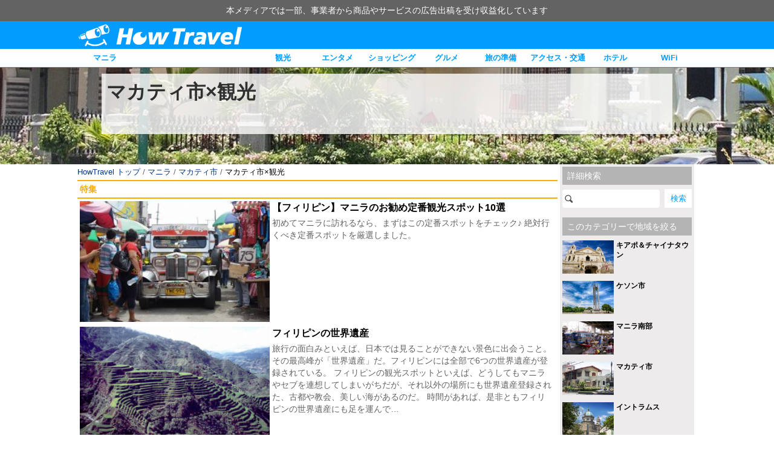

--- FILE ---
content_type: application/javascript; charset=utf-8;
request_url: https://dalc.valuecommerce.com/app3?p=884961789&_s=https%3A%2F%2Fwww.howtravel.com%2Fasia%2Fphilippines%2Fmanila%2Fman-sightseeing_makati%2F%3Fmd%3Darea&vf=iVBORw0KGgoAAAANSUhEUgAAAAMAAAADCAYAAABWKLW%2FAAAAMElEQVQYV2NkFGP4nyH2naH5ihgDI8d%2Bof85POUM0%2FZXMDDmcnX9n3luHcNejRMMAAEnDlJXXuuBAAAAAElFTkSuQmCC
body_size: 4930
content:
vc_linkswitch_callback({"t":"692cf7ed","r":"aSz37QAKczsSdMuJCooERAqKBtRE1Q","ub":"aSz37AANCL8SdMuJCooBbQqKBtg4ww%3D%3D","vcid":"RWZx51E34w03RC0A845r9LS7TFSLBtfc7EwnBLbEeAwSSb8-g2xmrn8Gs1YzFs90Pp8ajrntgZqs-bCWrjMoPvtUaGkB1P323M-o0KPyh94CHmERJ_yY5A","vcpub":"0.684859","store.ace.jp":{"a":"2754260","m":"2585428","g":"8927bf2f8a"},"l":4,"www.hotpepper.jp?vos=nhppvccp99002":{"a":"2594692","m":"2262623","g":"aa50959ba1","sp":"vos%3Dnhppvccp99002"},"p":884961789,"www.jtb.co.jp/kaigai":{"a":"2915989","m":"2214108","g":"bf2f27c98a"},"jtrip.co.jp":{"a":"2893108","m":"2409616","g":"5a0768358a"},"s":3222310,"www.rurubu.travel":{"a":"2550407","m":"2366735","g":"86c0e94fc1","sp":"utm_source%3Dvaluecommerce%26utm_medium%3Daffiliate"},"dom.jtb.co.jp":{"a":"2549714","m":"2161637","g":"c9ace5f1b9","sp":"utm_source%3Dvcdom%26utm_medium%3Daffiliate"},"mini-shopping.yahoo.co.jp":{"a":"2821580","m":"2201292","g":"e2d1846d8a"},"jal.co.jp/tour":{"a":"2910359","m":"2403993","g":"ebc09d4f8a"},"master.qa.notyru.com":{"a":"2550407","m":"2366735","g":"86c0e94fc1","sp":"utm_source%3Dvaluecommerce%26utm_medium%3Daffiliate"},"shopping.geocities.jp":{"a":"2821580","m":"2201292","g":"e2d1846d8a"},"jal.co.jp/jp/ja/tour":{"a":"2910359","m":"2403993","g":"ebc09d4f8a"},"www.expedia.co.jp":{"a":"2438503","m":"2382533","g":"8f4bbdefce","sp":"eapid%3D0-28%26affcid%3Djp.network.valuecommerce.general_mylink."},"www.jtb.co.jp/kokunai":{"a":"2549714","m":"2161637","g":"c9ace5f1b9","sp":"utm_source%3Dvcdom%26utm_medium%3Daffiliate"},"shopping.jtb.co.jp":{"a":"2762033","m":"3270889","g":"6597bfbdce","sp":"utm_source%3Dvc%26utm_medium%3Daffiliate%26utm_campaign%3Dmylink"},"rurubu.travel":{"a":"2550407","m":"2366735","g":"86c0e94fc1","sp":"utm_source%3Dvaluecommerce%26utm_medium%3Daffiliate"},"hands.net":{"a":"2505928","m":"2288842","g":"c852efe58a"},"www.jtb.co.jp/kokunai_htl":{"a":"2549714","m":"2161637","g":"c9ace5f1b9","sp":"utm_source%3Dvcdom%26utm_medium%3Daffiliate"},"intltoursearch.jal.co.jp":{"a":"2910359","m":"2403993","g":"ebc09d4f8a"},"paypaystep.yahoo.co.jp":{"a":"2821580","m":"2201292","g":"e2d1846d8a"},"st-www.rurubu.travel":{"a":"2550407","m":"2366735","g":"86c0e94fc1","sp":"utm_source%3Dvaluecommerce%26utm_medium%3Daffiliate"},"sp.jal.co.jp/tour":{"a":"2910359","m":"2403993","g":"ebc09d4f8a"},"tour.jtrip.co.jp":{"a":"2893108","m":"2409616","g":"5a0768358a"},"www.netmile.co.jp":{"a":"2438503","m":"2382533","g":"8f4bbdefce","sp":"eapid%3D0-28%26affcid%3Djp.network.valuecommerce.general_mylink."},"www.ozmall.co.jp":{"a":"2686083","m":"2209755","g":"ad4c6ec58a"},"tabelog.com":{"a":"2797472","m":"3366797","g":"0ea926818a"},"wwwtst.hotpepper.jp":{"a":"2594692","m":"2262623","g":"aa50959ba1","sp":"vos%3Dnhppvccp99002"},"jal.co.jp/intltour":{"a":"2910359","m":"2403993","g":"ebc09d4f8a"},"paypaymall.yahoo.co.jp":{"a":"2821580","m":"2201292","g":"e2d1846d8a"},"jal.co.jp/jp/ja/intltour":{"a":"2910359","m":"2403993","g":"ebc09d4f8a"},"www.hotpepper.jp":{"a":"2594692","m":"2262623","g":"aa50959ba1","sp":"vos%3Dnhppvccp99002"},"www.jtb.co.jp/kokunai_hotel":{"a":"2549714","m":"2161637","g":"c9ace5f1b9","sp":"utm_source%3Dvcdom%26utm_medium%3Daffiliate"},"tour.rurubu.travel":{"a":"2550407","m":"2366735","g":"86c0e94fc1","sp":"utm_source%3Dvaluecommerce%26utm_medium%3Daffiliate"},"www.jtb.co.jp":{"a":"2549714","m":"2161637","g":"c9ace5f1b9","sp":"utm_source%3Dvcdom%26utm_medium%3Daffiliate"},"hotels.com":{"a":"2518280","m":"2506163","g":"cef4151ab3","sp":"rffrid%3Daff.hcom.JP.014.000.VCSphone"},"shopping.yahoo.co.jp":{"a":"2821580","m":"2201292","g":"e2d1846d8a"},"www.jtb.co.jp/lookjtb":{"a":"2915989","m":"2214108","g":"bf2f27c98a"},"sp.jal.co.jp/intltour":{"a":"2910359","m":"2403993","g":"ebc09d4f8a"},"www.jtbonline.jp":{"a":"2549714","m":"2161637","g":"c9ace5f1b9","sp":"utm_source%3Dvcdom%26utm_medium%3Daffiliate"},"www.ikyu.com":{"a":"2675907","m":"221","g":"7140bc5d86"},"www.odakyu-travel.co.jp":{"a":"2464107","m":"2655446","g":"df2352bd8a"},"approach.yahoo.co.jp":{"a":"2821580","m":"2201292","g":"e2d1846d8a"},"www.jtrip.co.jp":{"a":"2893108","m":"2409616","g":"5a0768358a"},"dps.odakyu-travel.co.jp":{"a":"2464107","m":"2655446","g":"df2352bd8a"},"restaurant.ikyu.com":{"a":"2349006","m":"2302203","g":"ef650a048a"},"st-plus.rurubu.travel":{"a":"2550407","m":"2366735","g":"86c0e94fc1","sp":"utm_source%3Dvaluecommerce%26utm_medium%3Daffiliate"},"service.expedia.co.jp":{"a":"2438503","m":"2382533","g":"8f4bbdefce","sp":"eapid%3D0-28%26affcid%3Djp.network.valuecommerce.general_mylink."},"jtb.co.jp":{"a":"2549714","m":"2161637","g":"c9ace5f1b9","sp":"utm_source%3Dvcdom%26utm_medium%3Daffiliate"},"welove.expedia.co.jp":{"a":"2438503","m":"2382533","g":"8f4bbdefce","sp":"eapid%3D0-28%26affcid%3Djp.network.valuecommerce.general_mylink."},"r.advg.jp":{"a":"2550407","m":"2366735","g":"86c0e94fc1","sp":"utm_source%3Dvaluecommerce%26utm_medium%3Daffiliate"}})